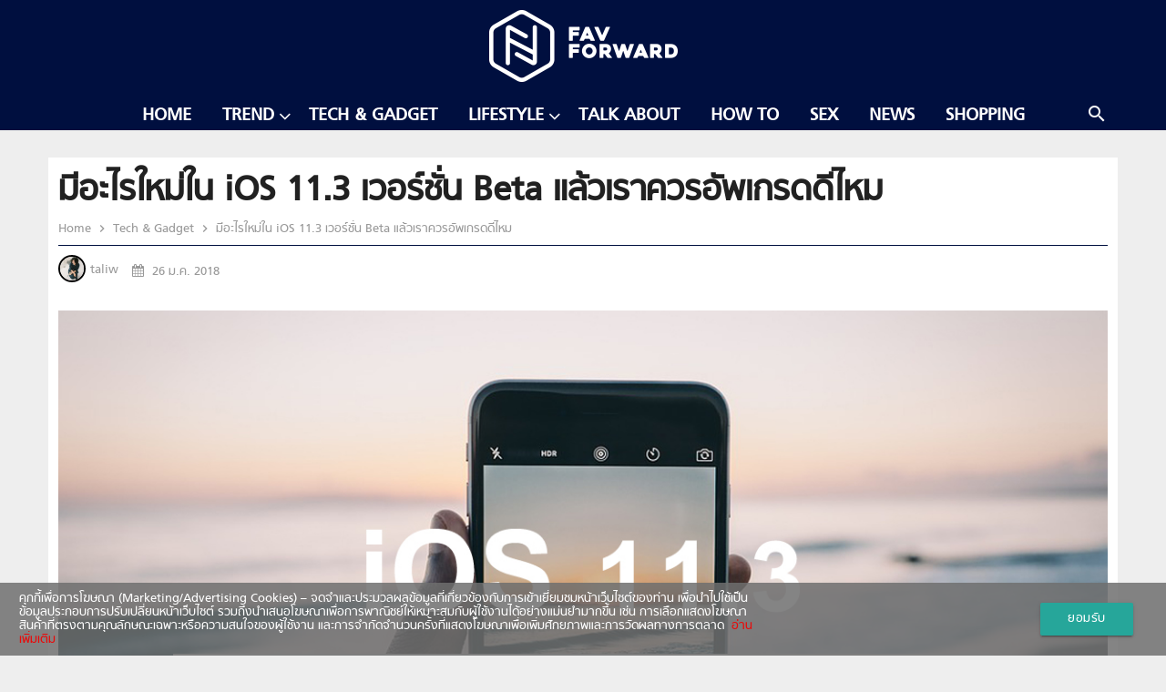

--- FILE ---
content_type: text/html; charset=UTF-8
request_url: https://favforward.com/tech-gadget/42149.html
body_size: 15687
content:
<!doctype html>
<html lang="en-US">
<head>
	<meta charset="UTF-8">
	<meta name="viewport" content="width=device-width, initial-scale=1">
	<link rel="profile" href="https://gmpg.org/xfn/11">

	<!-- Favicon -->
	<link rel="shortcut icon" href="https://favforward.com/app/themes/talingchan/dist/images/favicon.ico" type="image/x-icon" />

	<!-- Add to homescreen for Chrome on Android -->
	<link rel="icon" type="image/png" sizes="192x192" href="https://favforward.com/app/themes/talingchan/dist/images/icon-192x192.png">

	<!-- Add to homescreen for Safari on iOS -->
	<link rel="apple-touch-icon" href="https://favforward.com/app/themes/talingchan/dist/images/apple-touch-icon.png">
	<link rel="apple-touch-icon" sizes="180x180" href="https://favforward.com/app/themes/talingchan/dist/images/apple-touch-icon-180x180.png">

	<!-- Disable tap highlight on IE -->
	<meta name="msapplication-tap-highlight" content="no">

	<!-- Tile icon for Win8 (144x144 + title color) -->
	<meta name="application-name" content="Favforward">
	<meta name="msapplication-square70x70logo" content="https://favforward.com/app/themes/talingchan/dist/images/ms-touch-icon-70x70.png">
	<meta name="msapplication-square150x150logo" content="https://favforward.com/app/themes/talingchan/dist/images/ms-touch-icon-150x150.png">
	<meta name="msapplication-TileColor" content="#ffffff">

	<!-- dailymotion -->
	<meta name='dailymotion-domain-verification' content='dmn62qu5keqfspweg' />

	<!-- Color the status bar on mobile devices -->
	<meta name="theme-color" content="#000f3f">

	<!-- Facebook -->
	<meta name="facebook-domain-verification" content="qtnzmb3nl2cekjufahzasgeq1y1g1w" />

	  	<!-- Taboola -->
		<!-- <meta name="taboola:author" value=""> 
  	<meta name="taboola:category" value="">  -->
	
	<title>มีอะไรใหม่ใน iOS 11.3 เวอร์ชั่น Beta แล้วเราควรอัพเกรดดีไหม</title>

<!-- This site is optimized with the Yoast SEO plugin v13.5 - https://yoast.com/wordpress/plugins/seo/ -->
<meta name="description" content="จากเรื่องแบตเตอรี่เสื่อม ทำให้ iPhone รุ่นเก่าปรับโหมดการทำงานให้ช้าลง ล่าสุด iOS 11.3 เวอร์ชั่น Beta จะมีอะไรบ้าง แล้วเราควรอัพเกรดดีหรือไม่ ไปดูกัน!!"/>
<meta name="robots" content="max-snippet:-1, max-image-preview:large, max-video-preview:-1"/>
<link rel="canonical" href="https://favforward.com/tech-gadget/42149.html" />
<meta property="og:locale" content="en_US" />
<meta property="og:type" content="article" />
<meta property="og:title" content="มีอะไรใหม่ใน iOS 11.3 เวอร์ชั่น Beta แล้วเราควรอัพเกรดดีไหม" />
<meta property="og:description" content="จากเรื่องแบตเตอรี่เสื่อม ทำให้ iPhone รุ่นเก่าปรับโหมดการทำงานให้ช้าลง ล่าสุด iOS 11.3 เวอร์ชั่น Beta จะมีอะไรบ้าง แล้วเราควรอัพเกรดดีหรือไม่ ไปดูกัน!!" />
<meta property="og:url" content="https://favforward.com/tech-gadget/42149.html" />
<meta property="og:site_name" content="FAV Forward | Favourite From Friends" />
<meta property="article:publisher" content="https://www.facebook.com/favforward" />
<meta property="article:tag" content="Apple" />
<meta property="article:tag" content="ios" />
<meta property="article:tag" content="iOS 11.3" />
<meta property="article:tag" content="iphone" />
<meta property="article:section" content="Tech &amp; Gadget" />
<meta property="article:published_time" content="2018-01-26T04:23:49+00:00" />
<meta property="fb:app_id" content="388458908233104" />
<meta property="og:image" content="https://favforward.com/app/uploads/2018/01/ios.jpg" />
<meta property="og:image:secure_url" content="https://favforward.com/app/uploads/2018/01/ios.jpg" />
<meta property="og:image:width" content="1200" />
<meta property="og:image:height" content="630" />
<meta name="twitter:card" content="summary_large_image" />
<meta name="twitter:description" content="จากเรื่องแบตเตอรี่เสื่อม ทำให้ iPhone รุ่นเก่าปรับโหมดการทำงานให้ช้าลง ล่าสุด iOS 11.3 เวอร์ชั่น Beta จะมีอะไรบ้าง แล้วเราควรอัพเกรดดีหรือไม่ ไปดูกัน!!" />
<meta name="twitter:title" content="มีอะไรใหม่ใน iOS 11.3 เวอร์ชั่น Beta แล้วเราควรอัพเกรดดีไหม" />
<meta name="twitter:site" content="@favfwd" />
<meta name="twitter:image" content="https://favforward.com/app/uploads/2018/01/ios.jpg" />
<meta name="twitter:creator" content="@favfwd" />
<script type='application/ld+json' class='yoast-schema-graph yoast-schema-graph--main'>{"@context":"https://schema.org","@graph":[{"@type":"Organization","@id":"https://favforward.com/#organization","name":"favforward","url":"https://favforward.com/","sameAs":["https://www.facebook.com/favforward","https://www.instagram.com/favforward/","https://www.youtube.com/channel/UC8K9o9hmkiGHBdw1gZF7jXg","https://twitter.com/favfwd"],"logo":{"@type":"ImageObject","@id":"https://favforward.com/#logo","inLanguage":"en-US","url":"https://favforward.com/app/uploads/2018/01/Default_Fav_1200x680.png","width":1200,"height":680,"caption":"favforward"},"image":{"@id":"https://favforward.com/#logo"}},{"@type":"WebSite","@id":"https://favforward.com/#website","url":"https://favforward.com/","name":"FAV Forward | Favourite From Friends","inLanguage":"en-US","description":"\u0e41\u0e23\u0e07\u0e1a\u0e31\u0e19\u0e14\u0e32\u0e25\u0e43\u0e08\u0e44\u0e21\u0e48\u0e18\u0e23\u0e23\u0e21\u0e14\u0e32\u0e40\u0e1e\u0e37\u0e48\u0e2d\u0e1c\u0e39\u0e49\u0e0a\u0e32\u0e22(\u0e44\u0e21\u0e48)\u0e18\u0e23\u0e23\u0e21\u0e14\u0e32","publisher":{"@id":"https://favforward.com/#organization"},"potentialAction":[{"@type":"SearchAction","target":"https://favforward.com/?s={search_term_string}","query-input":"required name=search_term_string"}]},{"@type":"ImageObject","@id":"https://favforward.com/tech-gadget/42149.html#primaryimage","inLanguage":"en-US","url":"https://favforward.com/app/uploads/2018/01/ios.jpg","width":1200,"height":630},{"@type":"WebPage","@id":"https://favforward.com/tech-gadget/42149.html#webpage","url":"https://favforward.com/tech-gadget/42149.html","name":"\u0e21\u0e35\u0e2d\u0e30\u0e44\u0e23\u0e43\u0e2b\u0e21\u0e48\u0e43\u0e19 iOS 11.3 \u0e40\u0e27\u0e2d\u0e23\u0e4c\u0e0a\u0e31\u0e48\u0e19 Beta \u0e41\u0e25\u0e49\u0e27\u0e40\u0e23\u0e32\u0e04\u0e27\u0e23\u0e2d\u0e31\u0e1e\u0e40\u0e01\u0e23\u0e14\u0e14\u0e35\u0e44\u0e2b\u0e21","isPartOf":{"@id":"https://favforward.com/#website"},"inLanguage":"en-US","primaryImageOfPage":{"@id":"https://favforward.com/tech-gadget/42149.html#primaryimage"},"datePublished":"2018-01-26T04:23:49+00:00","dateModified":"2018-01-26T04:23:49+00:00","description":"\u0e08\u0e32\u0e01\u0e40\u0e23\u0e37\u0e48\u0e2d\u0e07\u0e41\u0e1a\u0e15\u0e40\u0e15\u0e2d\u0e23\u0e35\u0e48\u0e40\u0e2a\u0e37\u0e48\u0e2d\u0e21 \u0e17\u0e33\u0e43\u0e2b\u0e49 iPhone \u0e23\u0e38\u0e48\u0e19\u0e40\u0e01\u0e48\u0e32\u0e1b\u0e23\u0e31\u0e1a\u0e42\u0e2b\u0e21\u0e14\u0e01\u0e32\u0e23\u0e17\u0e33\u0e07\u0e32\u0e19\u0e43\u0e2b\u0e49\u0e0a\u0e49\u0e32\u0e25\u0e07 \u0e25\u0e48\u0e32\u0e2a\u0e38\u0e14 iOS 11.3 \u0e40\u0e27\u0e2d\u0e23\u0e4c\u0e0a\u0e31\u0e48\u0e19 Beta \u0e08\u0e30\u0e21\u0e35\u0e2d\u0e30\u0e44\u0e23\u0e1a\u0e49\u0e32\u0e07 \u0e41\u0e25\u0e49\u0e27\u0e40\u0e23\u0e32\u0e04\u0e27\u0e23\u0e2d\u0e31\u0e1e\u0e40\u0e01\u0e23\u0e14\u0e14\u0e35\u0e2b\u0e23\u0e37\u0e2d\u0e44\u0e21\u0e48 \u0e44\u0e1b\u0e14\u0e39\u0e01\u0e31\u0e19!!","potentialAction":[{"@type":"ReadAction","target":["https://favforward.com/tech-gadget/42149.html"]}]},{"@type":"Article","@id":"https://favforward.com/tech-gadget/42149.html#article","isPartOf":{"@id":"https://favforward.com/tech-gadget/42149.html#webpage"},"author":{"@id":"https://favforward.com/#/schema/person/239e8e730a0605736c4764ca473f4e5f"},"headline":"\u0e21\u0e35\u0e2d\u0e30\u0e44\u0e23\u0e43\u0e2b\u0e21\u0e48\u0e43\u0e19 iOS 11.3 \u0e40\u0e27\u0e2d\u0e23\u0e4c\u0e0a\u0e31\u0e48\u0e19 Beta \u0e41\u0e25\u0e49\u0e27\u0e40\u0e23\u0e32\u0e04\u0e27\u0e23\u0e2d\u0e31\u0e1e\u0e40\u0e01\u0e23\u0e14\u0e14\u0e35\u0e44\u0e2b\u0e21","datePublished":"2018-01-26T04:23:49+00:00","dateModified":"2018-01-26T04:23:49+00:00","commentCount":0,"mainEntityOfPage":{"@id":"https://favforward.com/tech-gadget/42149.html#webpage"},"publisher":{"@id":"https://favforward.com/#organization"},"image":{"@id":"https://favforward.com/tech-gadget/42149.html#primaryimage"},"keywords":"Apple,ios,iOS 11.3,iphone","articleSection":"Tech &amp; Gadget","inLanguage":"en-US","potentialAction":[{"@type":"CommentAction","name":"Comment","target":["https://favforward.com/tech-gadget/42149.html#respond"]}]},{"@type":["Person"],"@id":"https://favforward.com/#/schema/person/239e8e730a0605736c4764ca473f4e5f","name":"taliw","image":{"@type":"ImageObject","@id":"https://favforward.com/#authorlogo","inLanguage":"en-US","url":"https://favforward.com/app/uploads/2016/11/Untitled-1-150x150.jpg","caption":"taliw"},"sameAs":[]}]}</script>
<!-- / Yoast SEO plugin. -->

<link rel='dns-prefetch' href='//s.w.org' />
<link rel="alternate" type="application/rss+xml" title="FAV Forward | Favourite From Friends &raquo; Feed" href="https://favforward.com/feed" />
<link rel="alternate" type="application/rss+xml" title="FAV Forward | Favourite From Friends &raquo; Comments Feed" href="https://favforward.com/comments/feed" />
<style type="text/css">
img.wp-smiley,
img.emoji {
	display: inline !important;
	border: none !important;
	box-shadow: none !important;
	height: 1em !important;
	width: 1em !important;
	margin: 0 .07em !important;
	vertical-align: -0.1em !important;
	background: none !important;
	padding: 0 !important;
}
</style>
	<link rel='stylesheet' id='wp-block-library-css'  href='https://favforward.com/wp/wp-includes/css/dist/block-library/style.min.css?ver=5.2' type='text/css' media='all' />
<link rel='stylesheet' id='mpp_gutenberg-css'  href='https://favforward.com/app/plugins/metronet-profile-picture/dist/blocks.style.build.css?ver=2.5.0' type='text/css' media='all' />
<link rel='stylesheet' id='front-css-css'  href='https://favforward.com/app/plugins/amarin-cookie-notice/css/front.css?ver=5.2' type='text/css' media='all' />
<link rel='stylesheet' id='cookie-notice-css-css'  href='https://favforward.com/app/plugins/amarin-cookie-notice/css/style.css?ver=5.2' type='text/css' media='all' />
<link rel='stylesheet' id='app-css-css'  href='https://favforward.com/app/themes/talingchan/dist/css/style.min.css?q=1769506779&#038;ver=5.2' type='text/css' media='all' />
<script type='text/javascript' src='https://favforward.com/wp/wp-includes/js/jquery/jquery.js?ver=1.12.4'></script>
<script type='text/javascript' src='https://favforward.com/wp/wp-includes/js/jquery/jquery-migrate.min.js?ver=1.4.1'></script>
<script type='text/javascript' src='https://favforward.com/app/plugins/amarin-cookie-notice/js/cookie-notice.js?ver=5.2'></script>
<script type='text/javascript'>
/* <![CDATA[ */
var cnArgs = {"ajaxurl":"https:\/\/favforward.com\/wp\/wp-admin\/admin-ajax.php","cookieName":"cookie_notice_accepted","cookieValue":"TRUE","cookieTime":"31337313373","cookiePath":"\/","cookieDomain":""};
/* ]]> */
</script>
<script type='text/javascript' src='https://favforward.com/app/plugins/amarin-cookie-notice/js/front.js?ver=5.2'></script>
<link rel='https://api.w.org/' href='https://favforward.com/wp-json/' />
<link rel="EditURI" type="application/rsd+xml" title="RSD" href="https://favforward.com/wp/xmlrpc.php?rsd" />
<link rel="wlwmanifest" type="application/wlwmanifest+xml" href="https://favforward.com/wp/wp-includes/wlwmanifest.xml" /> 
<link rel="alternate" type="application/json+oembed" href="https://favforward.com/wp-json/oembed/1.0/embed?url=https%3A%2F%2Ffavforward.com%2Ftech-gadget%2F42149.html" />
<link rel="alternate" type="text/xml+oembed" href="https://favforward.com/wp-json/oembed/1.0/embed?url=https%3A%2F%2Ffavforward.com%2Ftech-gadget%2F42149.html&#038;format=xml" />
<link rel="amphtml" href="https://favforward.com/tech-gadget/42149.html/amp">		<style type="text/css" id="wp-custom-css">
			.cookie-notice-container{
	font-size: 1rem;
}		</style>
		
	<!-- Page-hiding snippet (recommended)  -->
	<style>.async-hide { opacity: 0 !important} </style>
	<script>(function(a,s,y,n,c,h,i,d,e){s.className+=' '+y;h.start=1*new Date;
	h.end=i=function(){s.className=s.className.replace(RegExp(' ?'+y),'')};
	(a[n]=a[n]||[]).hide=h;setTimeout(function(){i();h.end=null},c);h.timeout=c;
	})(window,document.documentElement,'async-hide','dataLayer',4000,
	{'GTM-NQ59DN3':true});</script>

	<!-- Google Tag Manager -->
	<script>
		(function(w,d,s,l,i){w[l]=w[l]||[];w[l].push({'gtm.start':
		new Date().getTime(),event:'gtm.js'});var f=d.getElementsByTagName(s)[0],
		j=d.createElement(s),dl=l!='dataLayer'?'&l='+l:'';j.async=true;j.src=
		'https://www.googletagmanager.com/gtm.js?id='+i+dl;f.parentNode.insertBefore(j,f);
		})(window,document,'script','dataLayer','GTM-NQ59DN3');
	</script>
	<!-- End Google Tag Manager -->

	<!-- Load Facebook SDK for JavaScript -->
	<div id="fb-root"></div>
	<script>(function(d, s, id) {
		var js, fjs = d.getElementsByTagName(s)[0];
		if (d.getElementById(id)) return;
		js = d.createElement(s); js.id = id;
		js.src = "https://connect.facebook.net/en_US/sdk.js#xfbml=1&version=v2.6";
		fjs.parentNode.insertBefore(js, fjs);
	}(document, 'script', 'facebook-jssdk'));</script>
	<!-- End Load Facebook SDK for JavaScript -->

	

	
		<script>
			var dataLayer = window.dataLayer = window.dataLayer || [];
												</script>

	<!-- structured data schema -->
	
	<script>
					var policy = true;
																policy = false;
							</script>
	<script type="application/ld+json">
	{
		"@context": "http://schema.org",
		"@type": "Article",
		"mainEntityOfPage": {
			"@type": "WebPage",
			"@id": https://favforward.com/tech-gadget/42149.html		},
		"headline": "\u0e21\u0e35\u0e2d\u0e30\u0e44\u0e23\u0e43\u0e2b\u0e21\u0e48\u0e43\u0e19 iOS 11.3 \u0e40\u0e27\u0e2d\u0e23\u0e4c\u0e0a\u0e31\u0e48\u0e19 Beta \u0e41\u0e25\u0e49\u0e27\u0e40\u0e23\u0e32\u0e04\u0e27\u0e23\u0e2d\u0e31\u0e1e\u0e40\u0e01\u0e23\u0e14\u0e14\u0e35\u0e44\u0e2b\u0e21",
		"image": {
			"@type": "ImageObject",
			"url": "https:\/\/favforward.com\/app\/uploads\/2018\/01\/ios.jpg",
			"width": 1200,
			"height": 630		},
		"datePublished": "2018-01-26T11:23:49+07:00",
		"dateModified": "2018-01-26T11:23:49+07:00",
		"author": { "@type": "Person", "name": "taliw" },
		"publisher": {
			"@type": "Organization",
			"name": "Favforward",
			"logo": {
				"@type": "ImageObject",
				"url": "https:\/\/favforward.com\/app\/themes\/talingchan\/dist\/images\/logo-line.png",
				"width": 520,
				"height": 200
			}
		},
		"description": "<h2 style=\"text-align: center;\"><span style=\"color: #800000;\">\u0e21\u0e35\u0e2d\u0e30\u0e44\u0e23\u0e43\u0e2b\u0e21\u0e48\u0e43\u0e19 iOS 11.3 \u0e40\u0e27\u0e2d\u0e23\u0e4c\u0e0a\u0e31\u0e48\u0e19 Beta <\/span>\r\n<span style=\"color: #800000;\">\u0e41\u0e25\u0e49\u0e27\u0e40\u0e23\u0e32\u0e04\u0e27\u0e23\u0e2d\u0e31\u0e1e\u0e40\u0e01\u0e23\u0e14\u0e14\u0e35\u0e44\u0e2b\u0e21<\/span><\/h2>\r\n<strong>\u0e2b\u0e25\u0e31\u0e07\u0e08\u0e32\u0e01\u0e17\u0e35\u0e48\u0e21\u0e35\u0e01\u0e23\u0e30\u0e41\u0e2a\u0e14\u0e49\u0e32\u0e19\u0e25\u0e1a\u0e40\u0e23\u0e37\u0e48\u0e2d\u0e07\u0e41\u0e1a\u0e15\u0e40\u0e15\u0e2d\u0e23\u0e35\u0e48\u0e40\u0e2a\u0e37\u0e48\u0e2d\u0e21 \u0e17\u0e33\u0e43\u0e2b\u0e49 iPhone \u0e23\u0e38\u0e48\u0e19\u0e40\u0e01\u0e48\u0e32\u0e1b\u0e23\u0e31\u0e1a\u0e42\u0e2b\u0e21\u0e14\u0e01\u0e32\u0e23\u0e17\u0e33\u0e07\u0e32\u0e19\u0e43\u0e2b\u0e49\u0e0a\u0e49\u0e32\u0e25\u0e07 \u0e25\u0e48\u0e32\u0e2a\u0e38\u0e14\u0e17\u0e32\u0e07 Apple \u0e01\u0e47\u0e2d\u0e2d\u0e01\u0e21\u0e32\u0e23\u0e31\u0e1a\u0e1c\u0e34\u0e14\u0e0a\u0e2d\u0e1a\u0e14\u0e49\u0e27\u0e22\u0e1b\u0e25\u0e48\u0e2d\u0e22 iOS 11.3 \u0e40\u0e27\u0e2d\u0e23\u0e4c\u0e0a\u0e31\u0e48\u0e19 Beta \u0e0b\u0e36\u0e48\u0e07\u0e21\u0e32\u0e1e\u0e23\u0e49\u0e2d\u0e21\u0e1f\u0e35\u0e40\u0e08\u0e2d\u0e23\u0e4c\u0e43\u0e2b\u0e21\u0e48\u0e46 \u0e41\u0e15\u0e48\u0e08\u0e30\u0e21\u0e35\u0e2d\u0e30\u0e44\u0e23\u0e1a\u0e49\u0e32\u0e07 \u0e41\u0e25\u0e49\u0e27\u0e40\u0e23\u0e32\u0e04\u0e27\u0e23\u0e2d\u0e31\u0e1e\u0e40\u0e01\u0e23\u0e14\u0e14\u0e35\u0e2b\u0e23\u0e37\u0e2d\u0e44\u0e21\u0e48 \u0e44\u0e1b\u0e14\u0e39\u0e01\u0e31\u0e19!!<\/strong>\r\n\r\n\u2022 \u0e42\u0e2b\u0e21\u0e14\u0e40\u0e25\u0e37\u0e2d\u0e01<strong>\u0e40\u0e1b\u0e34\u0e14 \u2013 \u0e1b\u0e34\u0e14\u0e1f\u0e31\u0e07\u0e01\u0e4c\u0e0a\u0e31\u0e19\u0e25\u0e14\u0e04\u0e27\u0e32\u0e21\u0e40\u0e23\u0e47\u0e27\u0e02\u0e2d\u0e07\u0e01\u0e32\u0e23\u0e17\u0e33\u0e07\u0e32\u0e19\u0e40\u0e21\u0e37\u0e48\u0e2d\u0e41\u0e1a\u0e15\u0e40\u0e15\u0e2d\u0e23\u0e35\u0e48\u0e40\u0e2a\u0e37\u0e48\u0e2d\u0e21<\/strong> \u0e40\u0e1b\u0e47\u0e19\u0e1f\u0e35\u0e40\u0e08\u0e2d\u0e23\u0e4c\u0e41\u0e23\u0e01\u0e17\u0e35\u0e48 Apple \u0e19\u0e33\u0e40\u0e2a\u0e19\u0e2d\u0e40\u0e25\u0e22\u0e01\u0e47\u0e27\u0e48\u0e32\u0e44\u0e14\u0e49 \u0e42\u0e14\u0e22\u0e44\u0e21\u0e48\u0e40\u0e1e\u0e35\u0e22\u0e07\u0e43\u0e2b\u0e49\u0e40\u0e23\u0e32\u0e40\u0e25\u0e37\u0e2d\u0e01\u0e40\u0e1b\u0e34\u0e14-\u0e1b\u0e34\u0e14\u0e40\u0e17\u0e48\u0e32\u0e19\u0e31\u0e49\u0e19 \u0e41\u0e15\u0e48\u0e1f\u0e35\u0e40\u0e08\u0e2d\u0e23\u0e4c\u0e19\u0e35\u0e49\u0e22\u0e31\u0e07\u0e17\u0e33\u0e2b\u0e19\u0e49\u0e32\u0e17\u0e35\u0e48\u0e1b\u0e23\u0e30\u0e21\u0e27\u0e25\u0e41\u0e25\u0e30\u0e41\u0e2a\u0e14\u0e07\u0e1b\u0e23\u0e30\u0e2a\u0e34\u0e17\u0e18\u0e34\u0e20\u0e32\u0e1e\u0e02\u0e2d\u0e07\u0e41\u0e1a\u0e15\u0e40\u0e15\u0e2d\u0e23\u0e35\u0e48 \u0e1e\u0e23\u0e49\u0e2d\u0e21\u0e04\u0e33\u0e41\u0e19\u0e30\u0e19\u0e33\u0e27\u0e48\u0e32\u0e04\u0e27\u0e23\u0e40\u0e1b\u0e25\u0e35\u0e48\u0e22\u0e19\u0e2b\u0e23\u0e37\u0e2d\u0e44\u0e21\u0e48 \u0e42\u0e14\u0e22\u0e1f\u0e35\u0e40\u0e08\u0e2d\u0e23\u0e4c\u0e19\u0e35\u0e49\u0e2a\u0e32\u0e21\u0e32\u0e23\u0e16\u0e43\u0e0a\u0e49\u0e44\u0e14\u0e49\u0e01\u0e31\u0e1a iPhone 6 \u0e02\u0e36\u0e49\u0e19\u0e44\u0e1b\r\n\r\n\u2022 AR \u0e08\u0e30\u0e2a\u0e21\u0e08\u0e23\u0e34\u0e07\u0e01\u0e27\u0e48\u0e32\u0e40\u0e14\u0e34\u0e21 \u0e2a\u0e33\u0e2b\u0e23\u0e31\u0e1a\u0e1f\u0e35\u0e40\u0e08\u0e2d\u0e23\u0e4c\u0e19\u0e35\u0e49\u0e04\u0e07\u0e16\u0e39\u0e01\u0e43\u0e08\u0e19\u0e31\u0e01\u0e1e\u0e31\u0e12\u0e19\u0e32\u0e41\u0e2d\u0e1b\u0e1e\u0e25\u0e34\u0e40\u0e04\u0e0a\u0e31\u0e48\u0e19 \u0e40\u0e1e\u0e23\u0e32\u0e30 iOS 11.3 \u0e08\u0e30\u0e2d\u0e31\u0e1e\u0e40\u0e01\u0e23\u0e14\u0e23\u0e30\u0e1a\u0e1a <strong>ARKit<\/strong> \u0e40\u0e1b\u0e47\u0e19\u0e40\u0e27\u0e2d\u0e23\u0e4c\u0e0a\u0e31\u0e19 1.5 \u0e42\u0e14\u0e22\u0e40\u0e1e\u0e34\u0e48\u0e21\u0e40\u0e04\u0e23\u0e37\u0e48\u0e2d\u0e07\u0e21\u0e37\u0e2d\u0e43\u0e2b\u0e49\u0e19\u0e31\u0e01\u0e1e\u0e31\u0e12\u0e19\u0e32\u0e41\u0e2d\u0e1b\u0e1e\u0e25\u0e34\u0e40\u0e04\u0e0a\u0e31\u0e48\u0e19\u0e2a\u0e32\u0e21\u0e32\u0e23\u0e16\u0e2a\u0e23\u0e49\u0e32\u0e07 AR \u0e44\u0e14\u0e49\u0e2a\u0e21\u0e08\u0e23\u0e34\u0e07\u0e02\u0e36\u0e49\u0e19\u0e41\u0e25\u0e30\u0e21\u0e35\u0e0a\u0e35\u0e27\u0e34\u0e15\u0e0a\u0e35\u0e27\u0e32\u0e21\u0e32\u0e01\u0e02\u0e36\u0e49\u0e19 \u0e23\u0e27\u0e21\u0e17\u0e31\u0e49\u0e07\u0e22\u0e31\u0e07\u0e2a\u0e32\u0e21\u0e32\u0e23\u0e16\u0e2a\u0e23\u0e49\u0e32\u0e07\u0e1b\u0e23\u0e30\u0e2a\u0e1a\u0e01\u0e32\u0e23\u0e13\u0e4c\u0e2d\u0e34\u0e19\u0e40\u0e15\u0e2d\u0e23\u0e4c\u0e41\u0e2d\u0e04\u0e17\u0e35\u0e1f\u0e1c\u0e48\u0e32\u0e19\u0e20\u0e32\u0e1e 2 \u0e21\u0e34\u0e15\u0e34\u0e2d\u0e35\u0e01\u0e14\u0e49\u0e27\u0e22\r\n\r\n\u2022 \u0e40\u0e1e\u0e34\u0e48\u0e21\u0e04\u0e27\u0e32\u0e21\u0e2a\u0e30\u0e14\u0e27\u0e01\u0e43\u0e2b\u0e49\u0e19\u0e31\u0e01\u0e18\u0e38\u0e23\u0e01\u0e34\u0e08\u0e01\u0e31\u0e1a <strong>Business Chat<\/strong> \u0e14\u0e49\u0e27\u0e22\u0e01\u0e32\u0e23\u0e43\u0e2b\u0e49\u0e25\u0e39\u0e01\u0e04\u0e49\u0e32\u0e2a\u0e32\u0e21\u0e32\u0e23\u0e16\u0e04\u0e49\u0e19\u0e2b\u0e32\u0e23\u0e49\u0e32\u0e19\u0e04\u0e49\u0e32\u0e15\u0e48\u0e32\u0e07\u0e46 \u0e1e\u0e23\u0e49\u0e2d\u0e21\u0e01\u0e31\u0e1a\u0e2a\u0e48\u0e07\u0e02\u0e49\u0e2d\u0e04\u0e27\u0e32\u0e21\u0e15\u0e2d\u0e1a\u0e42\u0e15\u0e49\u0e1a\u0e17\u0e2a\u0e19\u0e17\u0e19\u0e32\u0e1c\u0e48\u0e32\u0e19 iMassage \u0e44\u0e14\u0e49\u0e42\u0e14\u0e22\u0e15\u0e23\u0e07 \u0e42\u0e14\u0e22\u0e17\u0e35\u0e48\u0e25\u0e39\u0e01\u0e04\u0e49\u0e32\u0e44\u0e21\u0e48\u0e08\u0e33\u0e40\u0e1b\u0e47\u0e19\u0e15\u0e49\u0e2d\u0e07\u0e40\u0e1b\u0e34\u0e14\u0e40\u0e1c\u0e22\u0e02\u0e49\u0e2d\u0e21\u0e39\u0e25\u0e43\u0e19\u0e01\u0e32\u0e23\u0e15\u0e34\u0e14\u0e15\u0e48\u0e2d \u0e0b\u0e36\u0e48\u0e07\u0e17\u0e33\u0e43\u0e2b\u0e49\u0e01\u0e32\u0e23\u0e2a\u0e37\u0e48\u0e2d\u0e2a\u0e32\u0e23\u0e07\u0e48\u0e32\u0e22\u0e02\u0e36\u0e49\u0e19\r\n\r\n<img class=\"aligncenter wp-image-42151 size-full\" src=\"http:\/\/favforward.com\/app\/uploads\/2018\/01\/ios_01.jpg\" alt=\"\" width=\"900\" height=\"506\" \/>\r\n\r\n\u2022 \u0e02\u0e2d\u0e07\u0e40\u0e25\u0e48\u0e19\u0e43\u0e2b\u0e21\u0e48\u0e43\u0e19 <strong>Animoji<\/strong> \u0e02\u0e2d\u0e07 iPhone X \u0e41\u0e21\u0e49\u0e1f\u0e35\u0e40\u0e08\u0e2d\u0e23\u0e4c\u0e19\u0e35\u0e49\u0e14\u0e39\u0e08\u0e30\u0e44\u0e21\u0e48\u0e2a\u0e33\u0e04\u0e31\u0e0d\u0e40\u0e17\u0e48\u0e32\u0e44\u0e23 \u0e41\u0e15\u0e48\u0e2d\u0e22\u0e48\u0e32\u0e07\u0e19\u0e49\u0e2d\u0e22\u0e01\u0e47\u0e0a\u0e48\u0e27\u0e22\u0e2a\u0e23\u0e49\u0e32\u0e07\u0e2a\u0e35\u0e2a\u0e31\u0e19\u0e43\u0e2b\u0e49\u0e01\u0e32\u0e23\u0e43\u0e0a\u0e49\u0e07\u0e32\u0e19 \u0e42\u0e14\u0e22 iOS 11.3 \u0e08\u0e30\u0e40\u0e1e\u0e34\u0e48\u0e21 Animoji \u0e43\u0e2b\u0e21\u0e48\u0e2d\u0e35\u0e01 4 \u0e41\u0e1a\u0e1a\u0e04\u0e37\u0e2d \u0e2a\u0e34\u0e07\u0e42\u0e15 \u0e2b\u0e21\u0e35 \u0e21\u0e31\u0e07\u0e01\u0e23 \u0e41\u0e25\u0e30\u0e2b\u0e31\u0e27\u0e01\u0e30\u0e42\u0e2b\u0e25\u0e01 \u0e17\u0e33\u0e43\u0e2b\u0e49 Animoji \u0e08\u0e30\u0e21\u0e35\u0e17\u0e31\u0e49\u0e07\u0e2b\u0e21\u0e14 16 \u0e41\u0e1a\u0e1a\r\n\r\n\u2022 \u0e1f\u0e31\u0e07\u0e40\u0e1e\u0e25\u0e07\u0e14\u0e39\u0e04\u0e25\u0e34\u0e1b\u0e40\u0e1e\u0e25\u0e34\u0e19\u0e46 \u0e41\u0e1a\u0e1a\u0e44\u0e21\u0e48\u0e21\u0e35\u0e42\u0e06\u0e29\u0e13\u0e32\u0e04\u0e31\u0e49\u0e19 \u0e2a\u0e33\u0e2b\u0e23\u0e31\u0e1a\u0e42\u0e2b\u0e21\u0e14 <strong>Apple Music<\/strong> \u0e08\u0e30\u0e21\u0e35\u0e01\u0e32\u0e23\u0e1b\u0e23\u0e31\u0e1a\u0e40\u0e1b\u0e25\u0e35\u0e48\u0e22\u0e19\u0e43\u0e2b\u0e49\u0e40\u0e23\u0e32\u0e2a\u0e32\u0e21\u0e32\u0e23\u0e16\u0e2a\u0e15\u0e23\u0e35\u0e21\u0e40\u0e1e\u0e25\u0e07\u0e44\u0e14\u0e49\u0e41\u0e1a\u0e1a\u0e22\u0e32\u0e27\u0e46 \u0e42\u0e14\u0e22\u0e44\u0e21\u0e48\u0e21\u0e35\u0e42\u0e06\u0e29\u0e13\u0e32\u0e04\u0e31\u0e48\u0e19 \u0e23\u0e27\u0e21\u0e17\u0e31\u0e49\u0e07\u0e22\u0e31\u0e07\u0e2a\u0e32\u0e21\u0e32\u0e23\u0e16\u0e0a\u0e21\u0e04\u0e25\u0e34\u0e1b\u0e27\u0e34\u0e14\u0e35\u0e42\u0e2d\u0e2e\u0e34\u0e15\u0e15\u0e31\u0e27\u0e25\u0e48\u0e32\u0e2a\u0e38\u0e14, \u0e04\u0e25\u0e34\u0e1b\u0e27\u0e34\u0e14\u0e35\u0e42\u0e2d\u0e04\u0e25\u0e32\u0e2a\u0e2a\u0e34\u0e01 \u0e41\u0e25\u0e30\u0e04\u0e25\u0e34\u0e1b\u0e27\u0e34\u0e14\u0e35\u0e42\u0e2d\u0e08\u0e32\u0e01\u0e28\u0e34\u0e25\u0e1b\u0e34\u0e19\u0e04\u0e19\u0e42\u0e1b\u0e23\u0e14\u0e44\u0e14\u0e49\u0e41\u0e1a\u0e1a\u0e15\u0e48\u0e2d\u0e40\u0e19\u0e37\u0e48\u0e2d\u0e07\u0e42\u0e14\u0e22\u0e44\u0e21\u0e48\u0e21\u0e35\u0e2a\u0e30\u0e14\u0e38\u0e14\r\n\r\n\u2022 \u0e40\u0e23\u0e37\u0e48\u0e2d\u0e07\u0e2a\u0e38\u0e02\u0e20\u0e32\u0e1e\u0e15\u0e49\u0e2d\u0e07\u0e21\u0e32 \u0e17\u0e35\u0e48\u0e0a\u0e27\u0e19\u0e41\u0e1b\u0e25\u0e01\u0e43\u0e08\u0e2a\u0e33\u0e2b\u0e23\u0e31\u0e1a iOS 11.3 \u0e04\u0e37\u0e2d\u0e1f\u0e35\u0e40\u0e08\u0e2d\u0e23\u0e4c <strong>Health Records<\/strong> \u0e17\u0e35\u0e48\u0e17\u0e32\u0e07 Apple \u0e44\u0e14\u0e49\u0e2d\u0e2d\u0e01\u0e41\u0e1a\u0e1a\u0e43\u0e2b\u0e49\u0e40\u0e23\u0e32\u0e2a\u0e32\u0e21\u0e32\u0e23\u0e16\u0e08\u0e31\u0e14\u0e23\u0e30\u0e40\u0e1a\u0e35\u0e22\u0e1a\u0e02\u0e49\u0e2d\u0e21\u0e39\u0e25\u0e2a\u0e38\u0e02\u0e20\u0e32\u0e1e \u0e1e\u0e23\u0e49\u0e2d\u0e21\u0e17\u0e31\u0e49\u0e07\u0e43\u0e2b\u0e49\u0e17\u0e32\u0e07\u0e42\u0e23\u0e07\u0e1e\u0e22\u0e32\u0e1a\u0e32\u0e25\u0e2b\u0e23\u0e37\u0e2d\u0e04\u0e25\u0e35\u0e19\u0e34\u0e01\u0e40\u0e02\u0e49\u0e32\u0e14\u0e39\u0e23\u0e32\u0e22\u0e07\u0e32\u0e19\u0e14\u0e49\u0e32\u0e19\u0e2a\u0e38\u0e02\u0e20\u0e32\u0e1e\u0e40\u0e2b\u0e25\u0e48\u0e32\u0e19\u0e35\u0e49\u0e44\u0e14\u0e49 \u0e04\u0e25\u0e49\u0e32\u0e22\u0e23\u0e30\u0e23\u0e30\u0e40\u0e1a\u0e35\u0e22\u0e19\u0e2a\u0e38\u0e02\u0e20\u0e32\u0e1e\u0e17\u0e35\u0e48\u0e16\u0e39\u0e01\u0e1a\u0e31\u0e19\u0e17\u0e36\u0e01\u0e44\u0e27\u0e49\u0e43\u0e19\u0e41\u0e2d\u0e1b\u0e1e\u0e25\u0e34\u0e40\u0e04\u0e0a\u0e31\u0e48\u0e19 Health \u0e2a\u0e48\u0e07\u0e1c\u0e25\u0e43\u0e2b\u0e49\u0e01\u0e32\u0e23\u0e23\u0e31\u0e01\u0e29\u0e32\u0e40\u0e1b\u0e47\u0e19\u0e44\u0e1b\u0e2d\u0e22\u0e48\u0e32\u0e07\u0e23\u0e27\u0e14\u0e40\u0e23\u0e47\u0e27\u0e41\u0e25\u0e30\u0e41\u0e21\u0e48\u0e19\u0e22\u0e33\u0e22\u0e34\u0e48\u0e07\u0e02\u0e36\u0e49\u0e19 \u0e2d\u0e35\u0e01\u0e17\u0e31\u0e49\u0e07\u0e40\u0e23\u0e32\u0e22\u0e31\u0e07\u0e2a\u0e32\u0e21\u0e32\u0e23\u0e16\u0e1a\u0e31\u0e19\u0e17\u0e36\u0e01\u0e02\u0e49\u0e2d\u0e21\u0e39\u0e25\u0e2d\u0e37\u0e48\u0e19\u0e46 \u0e1e\u0e23\u0e49\u0e2d\u0e21\u0e15\u0e31\u0e49\u0e07\u0e43\u0e2b\u0e49\u0e41\u0e08\u0e49\u0e07\u0e40\u0e15\u0e37\u0e2d\u0e19\u0e44\u0e14\u0e49\u0e2d\u0e35\u0e01\u0e14\u0e49\u0e27\u0e22 \u0e40\u0e0a\u0e48\u0e19 \u0e41\u0e08\u0e49\u0e07\u0e40\u0e15\u0e37\u0e2d\u0e19\u0e43\u0e2b\u0e49\u0e01\u0e34\u0e19\u0e22\u0e32 \u0e41\u0e08\u0e49\u0e07\u0e40\u0e15\u0e37\u0e2d\u0e19\u0e1c\u0e25\u0e01\u0e32\u0e23\u0e15\u0e23\u0e27\u0e08 \u0e40\u0e1b\u0e47\u0e19\u0e15\u0e49\u0e19\r\n\r\n\u2022 \u0e23\u0e2d\u0e07\u0e23\u0e31\u0e1a <strong>Advanced Mobile Location<\/strong> (AML) \u0e44\u0e14\u0e49\u0e41\u0e25\u0e49\u0e27 \u0e42\u0e14\u0e22\u0e1f\u0e35\u0e40\u0e08\u0e2d\u0e23\u0e4c\u0e19\u0e35\u0e49\u0e08\u0e30\u0e2a\u0e48\u0e07\u0e15\u0e33\u0e41\u0e2b\u0e19\u0e48\u0e07\u0e1b\u0e31\u0e08\u0e08\u0e38\u0e1a\u0e31\u0e19\u0e02\u0e2d\u0e07\u0e40\u0e23\u0e32\u0e42\u0e14\u0e22\u0e2d\u0e31\u0e15\u0e42\u0e19\u0e21\u0e31\u0e15\u0e34 \u0e43\u0e19\u0e02\u0e13\u0e30\u0e17\u0e35\u0e48\u0e40\u0e23\u0e32\u0e42\u0e17\u0e23\u0e28\u0e31\u0e1e\u0e17\u0e4c\u0e15\u0e34\u0e14\u0e15\u0e48\u0e2d\u0e1a\u0e23\u0e34\u0e01\u0e32\u0e23\u0e09\u0e38\u0e01\u0e40\u0e09\u0e34\u0e19 \u0e0b\u0e36\u0e48\u0e07\u0e1f\u0e35\u0e40\u0e08\u0e2d\u0e23\u0e4c\u0e19\u0e35\u0e49\u0e21\u0e35\u0e2b\u0e25\u0e32\u0e22\u0e1b\u0e23\u0e30\u0e40\u0e17\u0e28\u0e17\u0e35\u0e48\u0e40\u0e1b\u0e34\u0e14\u0e23\u0e2d\u0e07\u0e23\u0e31\u0e1a\u0e41\u0e25\u0e49\u0e27\u0e40\u0e0a\u0e48\u0e19\u0e01\u0e31\u0e19\r\n\r\n<img class=\"aligncenter wp-image-42152 size-full\" src=\"http:\/\/favforward.com\/app\/uploads\/2018\/01\/ios_03.jpg\" alt=\"\" width=\"796\" height=\"419\" \/>\r\n\r\n<strong>\u0e2a\u0e23\u0e38\u0e1b\u0e41\u0e25\u0e49\u0e27 \u0e1f\u0e35\u0e40\u0e08\u0e2d\u0e23\u0e4c\u0e43\u0e2b\u0e21\u0e48\u0e17\u0e35\u0e48\u0e21\u0e32\u0e1e\u0e23\u0e49\u0e2d\u0e21 iOS 11.3 \u0e21\u0e35\u0e2b\u0e25\u0e32\u0e22\u0e1f\u0e35\u0e40\u0e08\u0e2d\u0e23\u0e4c\u0e17\u0e35\u0e48\u0e14\u0e39\u0e40\u0e2b\u0e21\u0e37\u0e2d\u0e19\u0e08\u0e30\u0e2b\u0e48\u0e32\u0e07\u0e44\u0e01\u0e25\u0e08\u0e32\u0e01\u0e01\u0e32\u0e23\u0e43\u0e0a\u0e49\u0e07\u0e32\u0e19\u0e02\u0e2d\u0e07\u0e40\u0e23\u0e32 \u0e41\u0e15\u0e48 iOS \u0e40\u0e27\u0e2d\u0e23\u0e4c\u0e0a\u0e31\u0e48\u0e19\u0e19\u0e35\u0e49\u0e21\u0e35\u0e2a\u0e34\u0e48\u0e07\u0e17\u0e35\u0e48\u0e19\u0e48\u0e32\u0e2a\u0e19\u0e43\u0e08\u0e2d\u0e22\u0e39\u0e48\u0e17\u0e35\u0e48\u0e42\u0e2b\u0e21\u0e14 \u2018\u0e40\u0e1b\u0e34\u0e14-\u0e1b\u0e34\u0e14\u0e1f\u0e31\u0e07\u0e01\u0e4c\u0e0a\u0e31\u0e19\u0e25\u0e14\u0e04\u0e27\u0e32\u0e21\u0e40\u0e23\u0e47\u0e27\u0e02\u0e2d\u0e07\u0e01\u0e32\u0e23\u0e17\u0e33\u0e07\u0e32\u0e19\u0e40\u0e21\u0e37\u0e48\u0e2d\u0e41\u0e1a\u0e15\u0e40\u0e15\u0e2d\u0e23\u0e35\u0e48\u0e40\u0e2a\u0e37\u0e48\u0e2d\u0e21\u2019 \u0e2a\u0e33\u0e2b\u0e23\u0e31\u0e1a\u0e04\u0e19\u0e17\u0e35\u0e48\u0e15\u0e49\u0e2d\u0e07\u0e40\u0e1c\u0e0a\u0e34\u0e0d\u0e1b\u0e31\u0e0d\u0e2b\u0e32 iPhone \u0e17\u0e33\u0e07\u0e32\u0e19\u0e0a\u0e49\u0e32\u0e25\u0e07 \u0e41\u0e15\u0e48\u0e2d\u0e22\u0e32\u0e01\u0e43\u0e2b\u0e49 iPhone \u0e17\u0e33\u0e07\u0e32\u0e19\u0e40\u0e23\u0e47\u0e27\u0e40\u0e17\u0e48\u0e32\u0e40\u0e14\u0e34\u0e21\u0e41\u0e21\u0e49\u0e41\u0e1a\u0e15\u0e40\u0e15\u0e2d\u0e23\u0e35\u0e48\u0e08\u0e30\u0e40\u0e2a\u0e37\u0e48\u0e2d\u0e21\u0e01\u0e47\u0e44\u0e21\u0e48\u0e41\u0e04\u0e23\u0e4c \u0e1f\u0e35\u0e40\u0e08\u0e2d\u0e23\u0e4c\u0e19\u0e35\u0e49\u0e16\u0e37\u0e2d\u0e27\u0e48\u0e32\u0e15\u0e2d\u0e1a\u0e42\u0e08\u0e17\u0e22\u0e4c\u0e40\u0e1b\u0e47\u0e19\u0e2d\u0e22\u0e48\u0e32\u0e07\u0e21\u0e32\u0e01<\/strong>\r\n\r\n<hr \/>\r\n\r\n\u0e2d\u0e49\u0e32\u0e07\u0e2d\u0e34\u0e07:\r\n- <a href=\"https:\/\/thenextweb.com\/apple\/2018\/01\/25\/3-neat-features-coming-to-ios-11-3-this-spring\/\" target=\"_blank\" rel=\"noopener\">thenextweb.com<\/a>\r\n- <a href=\"https:\/\/9to5mac.com\/2018\/01\/24\/ios-11-3-whats-new-hands-on-top-features-video\/\" target=\"_blank\" rel=\"noopener\">9to5mac.com<\/a>\r\n\r\n<hr \/>\r\n\r\n<strong>SEE MORE...<\/strong>"	}
	</script>
		<script>
		var demoads = false;
			</script>
	<script>
		 
			var paged = 'other'; 
			
	</script>
	<script>
		var popup_slot;
		var adsInread = false;
			</script>
	 				<script async="async" src="https://www.googletagservices.com/tag/js/gpt.js"></script>
<script>
	var googletag = googletag || {};
	googletag.cmd = googletag.cmd || [];
</script>
<script>
	googletag.cmd.push(function() {

		var map_header = googletag.sizeMapping().
			addSize([1200, 0], [[970, 90], [980, 90], [980, 250], [970, 250], [970, 540], [728, 90]]).
			addSize([1024, 0], [728, 90]).
			addSize([0, 0], [[320, 100], [320, 50]]).
			build();
		var header_slot = googletag.defineSlot('/268886756/FAVFORWARD/FAV-Header', [[980, 250], [980, 90], [728, 90], [970, 250], [970, 90], [970, 540], [320, 100], [320, 50]], 'dfp-header').defineSizeMapping(map_header).
			addService(googletag.pubads());

		// var map_leaderboard =  googletag.sizeMapping().
		// 	addSize([1024, 0],[728, 90]).
		// 	addSize([0, 0],  [320, 100]).
		// 	build();
		// .defineSizeMapping(map_leaderboard)
		var leaderboard_slot = googletag.defineSlot('/268886756/FAVFORWARD/FAV-Header', [[728, 90], [320, 100]], 'dfp-leaderboard')
		.addService(googletag.pubads());


		var map_footer = googletag.sizeMapping().
			addSize([1024, 0], [[728, 90], [970, 90], [970, 250]]).
			addSize([0, 0], [[300, 250], [320, 50], [320, 100], [336, 280]]).
			build();
		var footer_slot = googletag.defineSlot('/268886756/FAVFORWARD/FAV-Footer', [[320, 50], [970, 250], [970, 90], [320, 100], [300, 250], [728, 90], [336, 280]], 'dfp-footer')
			.defineSizeMapping(map_footer)
			.addService(googletag.pubads());

		
		var map_rectangle = googletag.sizeMapping().
			addSize([0, 0], [ [300, 250], [336, 280] ]).
			build();
		// var rectangle_slot = googletag.defineSlot('/21622890900/TH_favforward.com_res_article_right_300x250//336x280', [[300, 250], [336, 280]], 'dfp-rectangle').
		var rectangle_slot = googletag.defineSlot('/268886756/FAVFORWARD/FAV-Rectangle', [[300, 250], [336, 280]], 'dfp-rectangle').				
			defineSizeMapping(map_rectangle).
			addService(googletag.pubads());


		var map_center = googletag.sizeMapping().
			addSize([1024, 0], [728, 90]).
			addSize([0, 0], [[300, 250], [320, 50], [320, 100], [336, 280]]).
			build();
		var center_slot = googletag.defineSlot('/268886756/FAVFORWARD/FAV-Center', [[300, 250], [728, 90], [320, 50], [320, 100], [336, 280], [336, 280]], 'dfp-center').
			defineSizeMapping(map_center).
			addService(googletag.pubads());

		var map_adhesion = googletag.sizeMapping().
			addSize([1024, 0], [970, 90]).
			addSize([0, 0], [[320, 50], [320, 100], [300, 100], [1,1]]).
			build();
			popup_slot = googletag.defineSlot('/268886756/FAVFORWARD/FAV-Popup', [[320, 50], [320, 100] ,[300, 100] ,[1,1]], 'dfp-popup').
			defineSizeMapping(map_adhesion).
			addService(googletag.pubads());
		// popup_slot = googletag.defineSlot('/268886756/Dev/dev-ads-adhesion', [320,100], 'dfp-popup').defineSizeMapping(map_adhesion).addService(googletag.pubads());
		
		var outstream_slot = googletag.defineSlot('/268886756/FAVFORWARD/FAV-Outstream', [1, 1], 'dfp-outstream').addService(googletag.pubads());
		// var outstream_slot = googletag.defineOutOfPageSlot('/268886756/FAVFORWARD/FAV-Outstream', 'dfp-outstream').addService(googletag.pubads());				
		var lightbox_slot = googletag.defineOutOfPageSlot('/268886756/FAVFORWARD/FAV-LightBox', 'dfp-lightbox').addService(googletag.pubads());
		var wallpaper_slot = googletag.defineOutOfPageSlot('/268886756/FAVFORWARD/FAV-WallPaper', 'dfp-wallpaper').addService(googletag.pubads());


		googletag.pubads().enableSingleRequest();
		googletag.pubads().disableInitialLoad();
		googletag.pubads().collapseEmptyDivs();
		googletag.pubads().enableLazyLoad();
		googletag.enableServices();

																						googletag.pubads().refresh([header_slot,footer_slot,rectangle_slot,center_slot,popup_slot,outstream_slot,lightbox_slot,wallpaper_slot,leaderboard_slot]);
										});

</script>	    <script type="text/javascript">
        var ads_special = 'default';
    </script>
	 <script type="text/javascript">
		var devads = false;
			</script>
	
	<!-- <script type="text/javascript">
	  window._taboola = window._taboola || [];
	  _taboola.push({article:'auto'});
	  !function (e, f, u, i) {
	    if (!document.getElementById(i)){
	      e.async = 1;
	      e.src = u;
	      e.id = i;
	      f.parentNode.insertBefore(e, f);
	    }
	  }(document.createElement('script'),
	  document.getElementsByTagName('script')[0],
	  '//cdn.taboola.com/libtrc/amarin-favforward/loader.js',
	  'tb_loader_script');
	  if(window.performance && typeof window.performance.mark == 'function')
	    {window.performance.mark('tbl_ic');}
	</script> -->
</head>

<body class="post-template-default single single-post postid-42149 single-format-standard">

<!-- Google Tag Manager (noscript) -->
<noscript><iframe src="https://www.googletagmanager.com/ns.html?id=GTM-NQ59DN3"
height="0" width="0" style="display:none;visibility:hidden"></iframe></noscript>
<!-- End Google Tag Manager (noscript) -->
<div id="page" class="site">
	<header id="masthead" class="site-header">
		<div class="header-wrap">
			<div class="navbar-fixed">
				<nav class="header-style-1">
					<div class="nav-wrapper">
						<a href="#" data-activates="slide-out" class="button-collapse">
					    	<i class="material-icons">menu</i>
					   	</a>
					    <div class="tophead-logo">
					        <div class="container">
					            <a href="https://favforward.com" class="brand-logo">
					            	<img src="https://favforward.com/app/themes/talingchan/dist/images/fav_white.png" alt="Favforward Logo" />
					            </a>
					        </div>
					    </div>
					    <div class="menubar">
					        <div class="container">
						        <a href="" class="sbtndesktop">
						        	<i class="material-icons right search-icon">search</i>
						        </a>
						        <div class="sbdesktop" style="display: none;">
						            <div class="container">
						                <form action="https://favforward.com" method="GET">
						                    <i class="material-icons search-icon">search</i>
						                    <input type="text" name="s" id="s" value="" placeholder="">
						                </form>
						            </div>
						        </div>
						        						        						        <ul id="nav-desktop" class="vertical medium-horizontal menu hide-on-med-and-down" data-responsive-menu="accordion medium-dropdown"><li id="menu-item-41521" class="menu-item menu-item-type-post_type menu-item-object-page menu-item-home menu-item-41521"><a href="https://favforward.com/">Home</a></li>
<li id="menu-item-41523" class="menu-item menu-item-type-taxonomy menu-item-object-category menu-item-has-children menu-item-41523"><a href="https://favforward.com/trend" data-activates="dropdown-menu-41523" class="dropdown-button"><i class="fa fa-angle-down right right-menu" ></i>Trend</a>
<ul class="menu dropdown-menu dropdown-content" id="dropdown-menu-41523">
	<li id="menu-item-41525" class="menu-item menu-item-type-taxonomy menu-item-object-category menu-item-41525"><a href="https://favforward.com/trend/style">Style</a></li>
	<li id="menu-item-41526" class="menu-item menu-item-type-taxonomy menu-item-object-category menu-item-41526"><a href="https://favforward.com/trend/motoring">Motoring</a></li>
	<li id="menu-item-42679" class="menu-item menu-item-type-taxonomy menu-item-object-category menu-item-42679"><a href="https://favforward.com/trend/entertainment-movie">Movie &#038; Music</a></li>

</ul>
</li>
<li id="menu-item-41529" class="menu-item menu-item-type-taxonomy menu-item-object-category current-post-ancestor current-menu-parent current-post-parent menu-item-41529"><a href="https://favforward.com/tech-gadget">Tech &#038; Gadget</a></li>
<li id="menu-item-41527" class="menu-item menu-item-type-taxonomy menu-item-object-category menu-item-has-children menu-item-41527"><a href="https://favforward.com/lifestyle" data-activates="dropdown-menu-41527" class="dropdown-button"><i class="fa fa-angle-down right right-menu" ></i>Lifestyle</a>
<ul class="menu dropdown-menu dropdown-content" id="dropdown-menu-41527">
	<li id="menu-item-49107" class="menu-item menu-item-type-taxonomy menu-item-object-category menu-item-49107"><a href="https://favforward.com/lifestyle/art">Art</a></li>
	<li id="menu-item-41532" class="menu-item menu-item-type-taxonomy menu-item-object-category menu-item-41532"><a href="https://favforward.com/lifestyle/eat-drink">Eat &#038; Drink</a></li>
	<li id="menu-item-41534" class="menu-item menu-item-type-taxonomy menu-item-object-category menu-item-41534"><a href="https://favforward.com/lifestyle/travel">Travel</a></li>

</ul>
</li>
<li id="menu-item-41535" class="menu-item menu-item-type-taxonomy menu-item-object-category menu-item-41535"><a href="https://favforward.com/talk-about">Talk About</a></li>
<li id="menu-item-41539" class="menu-item menu-item-type-taxonomy menu-item-object-category menu-item-41539"><a href="https://favforward.com/howto">How To</a></li>
<li id="menu-item-49406" class="menu-item menu-item-type-taxonomy menu-item-object-category menu-item-49406"><a href="https://favforward.com/sex">Sex</a></li>
<li id="menu-item-41538" class="menu-item menu-item-type-taxonomy menu-item-object-category menu-item-41538"><a href="https://favforward.com/news">News</a></li>
<li id="menu-item-59074" class="menu-item menu-item-type-custom menu-item-object-custom menu-item-59074"><a href="https://favforward.com/shopping">Shopping</a></li>
 </ul>						        							</div>
						</div>
					</div>
				</nav>
			</div>
		</div>
	</header><!-- #masthead -->


		<!-- Header Mobile shared -->
	<header id="share-nav" class="site-header">
		<div class="header-wrap">
			<div class="navbar-fixed">
				<nav class="header-style-mobile" style="display:none;">
					<div class="nav-wrapper">
						<a href="#" class="button-collapse-mobile">
					    	<i class="material-icons">menu</i>
					   	</a>
					    <div class="tophead-mobile-logo">
					        <div class="container">
					            <a href="https://favforward.com" class="brand-logo">
					            	<img src="https://favforward.com/app/themes/talingchan/dist/images/fav_black_mobile.png" alt="Favforward Logo">
					            </a>
					        </div>
					    </div>
					    <div class="menubar">
					        <div class="container">
								<div id="header-btn-share" class="header-social-share">
																		<a href="https://facebook.com/share.php?u=https%3A%2F%2Ffavforward.com%2Ftech-gadget%2F42149.html" class="share-fb"><i class="fa fa-facebook"></i><span> share</span></a>
									<a href="https://twitter.com/share?url=https%3A%2F%2Ffavforward.com%2Ftech-gadget%2F42149.html" class="share-twitter"><i class="fa fa-twitter"></i><span> share</span></a>
									<a href="https://lineit.line.me/share/ui?url=https%3A%2F%2Ffavforward.com%2Ftech-gadget%2F42149.html" class="share-line"><img src="https://favforward.com/app/themes/talingchan/dist/images/line.svg" alt="line icon" /><span> share</span></a>
								</div>
							</div>
						</div>
					</div>
				</nav>
			</div>
		</div>
	</header><!-- #masthead -->
	

	<!-- Banner Header (BillBoard) -->

			<div style="margin-top:2rem;"></div>
	
	<!-- 					<div class="banner leaderboard-top topbanner-desktop">
			</div>
					<div class="banner leaderboard-top topbanner-mobile-front topbanner-desktop margin-mobile">
		</div>
	 -->

	<div id="content" class="site-content">	<div id="primary" class="main-content-wrap">
		<div class="container">
			<div class="row main-content-inside">
				<div id="main" class="col s12 amr-main-content site-main">
					<div class="content-area">
						<article id="post-42149" class="amr-main-content post-42149 post type-post status-publish format-standard has-post-thumbnail hentry category-tech-gadget tag-apple tag-ios tag-ios-11-3 tag-iphone">
    <div class="amr-post-feature-image image-top show-on-small-only">
        <div class="images-fixed">
            <div class="content">
                <img width="1200" height="630" src="https://favforward.com/app/uploads/2018/01/ios.jpg" class="attachment-post-thumbnail size-post-thumbnail wp-post-image" alt="" srcset="https://favforward.com/app/uploads/2018/01/ios.jpg 1200w, https://favforward.com/app/uploads/2018/01/ios-300x158.jpg 300w, https://favforward.com/app/uploads/2018/01/ios-768x403.jpg 768w, https://favforward.com/app/uploads/2018/01/ios-1024x538.jpg 1024w" sizes="(max-width: 1200px) 100vw, 1200px" />            </div>
        </div>
    </div>
    <header class="entry-header amr-post-header">
        <h1 class="entry-title amr-post-title">มีอะไรใหม่ใน iOS 11.3 เวอร์ชั่น Beta แล้วเราควรอัพเกรดดีไหม</h1>            <nav>
                <div class="nav-wrapper">
                    <a href="https://favforward.com" title="FAV Forward | Favourite From Friends" class="breadcrumb">
                        Home
                    </a>
                    <a href="https://favforward.com/tech-gadget" class="breadcrumb" title="Tech &amp; Gadget">
                        Tech &amp; Gadget                    </a>
                    <a href="https://favforward.com/tech-gadget/42149.html" title="FAV Forward | Favourite From Friends" class="breadcrumb">
                        มีอะไรใหม่ใน iOS 11.3 เวอร์ชั่น Beta แล้วเราควรอัพเกรดดีไหม                    </a>
                </div>
            </nav>
            <div class="top-meta-info">
                <div class="amr-author">
                    <img width="150" height="150" src="https://favforward.com/app/uploads/2016/11/Untitled-1-150x150.jpg" class="attachment-thumbnail size-thumbnail" alt="Alternative Text" /><i class="fa fa-user-circle-o"></i><span class="byline author-name author vcard"><a class="url fn n" href="https://favforward.com/author/taliw">taliw</a></span>                </div>
                <div class="view-count">
                    <!-- <i class="material-icons eye">remove_red_eye</i><span>12k</span> -->
                    <i class="fa fa-calendar"></i><span class="posted-on"> <time class="entry-date published updated" datetime="2018-01-26T11:23:49+07:00">January 26, 2018</time></span>                </div>
                <div class="clearfix"></div>
            </div>
            <div class="adsbillobard_div ">
            </div>
            <div class="amr-post-feature-image">
                <div class="images-fixed">
                    <div class="content">
                        <img width="1200" height="630" src="https://favforward.com/app/uploads/2018/01/ios.jpg" class="attachment-post-thumbnail size-post-thumbnail wp-post-image" alt="" srcset="https://favforward.com/app/uploads/2018/01/ios.jpg 1200w, https://favforward.com/app/uploads/2018/01/ios-300x158.jpg 300w, https://favforward.com/app/uploads/2018/01/ios-768x403.jpg 768w, https://favforward.com/app/uploads/2018/01/ios-1024x538.jpg 1024w" sizes="(max-width: 1200px) 100vw, 1200px" />                    </div>
                </div>
            </div>
            </header><!-- .entry-header -->

    <div class="col s12 l1 leftside-meta-info">
        <div id="share-buttons" class="social-share">
                                    <a href="https://facebook.com/share.php?u=https%3A%2F%2Ffavforward.com%2Ftech-gadget%2F42149.html" class="share-fb"><i class="fa fa-facebook"></i><span>share</span></a>
            <a href="https://twitter.com/share?url=https%3A%2F%2Ffavforward.com%2Ftech-gadget%2F42149.html" class="share-twitter"><i class="fa fa-twitter"></i><span>share</span></a>
            <a href="https://lineit.line.me/share/ui?url=https%3A%2F%2Ffavforward.com%2Ftech-gadget%2F42149.html" class="share-line"><img src="https://favforward.com/app/themes/talingchan/dist/images/line.svg" alt="line-icon" /><span>share</span></a>
        </div>
    </div>
    <div class="col s12 l11 amr-post-content ">
        <div class="amr-post-feature-image hide-on-small-only">
           <div class="images-fixed">
                <div class="content">
                    <img width="1200" height="630" src="https://favforward.com/app/uploads/2018/01/ios.jpg" class="attachment-post-thumbnail size-post-thumbnail wp-post-image" alt="" srcset="https://favforward.com/app/uploads/2018/01/ios.jpg 1200w, https://favforward.com/app/uploads/2018/01/ios-300x158.jpg 300w, https://favforward.com/app/uploads/2018/01/ios-768x403.jpg 768w, https://favforward.com/app/uploads/2018/01/ios-1024x538.jpg 1024w" sizes="(max-width: 1200px) 100vw, 1200px" />                </div>
            </div>
        </div>
        <div class="entry-content amr-post-content" id="content-inner">

            <div class="fb-share-save">
                <div id="fb-share-button-desktop" class="fb-share-button" data-href="https://favforward.com/tech-gadget/42149.html" data-layout="button" data-size="large" data-mobile-iframe="true" data-mobile_iframe="true"><a target="_blank" href="https://www.facebook.com/sharer/sharer.php?u=https://favforward.com/tech-gadget/42149.html;src=sdkpreparse" class="fb-xfbml-parse-ignore">แชร์</a></div>
                <div id="fb-share-button-mobile" class="fb-share-button" style="display:none;" data-href="https://favforward.com/tech-gadget/42149.html" data-layout="button_count" data-size="large" data-mobile-iframe="true" data-mobile_iframe="true"><a target="_blank" href="https://www.facebook.com/sharer/sharer.php?u=https://favforward.com/tech-gadget/42149.html;src=sdkpreparse" class="fb-xfbml-parse-ignore">แชร์</a></div>
                <div class="fb-save" data-uri="https://favforward.com/tech-gadget/42149.html"></div>
            </div>

             <!-- Ad Asia-->
            <div i="AdAsia"></div>
            <h2 style="text-align: center;"><span style="color: #800000;">มีอะไรใหม่ใน iOS 11.3 เวอร์ชั่น Beta </span><br />
<span style="color: #800000;">แล้วเราควรอัพเกรดดีไหม</span></h2>
<p><strong>หลังจากที่มีกระแสด้านลบเรื่องแบตเตอรี่เสื่อม ทำให้ iPhone รุ่นเก่าปรับโหมดการทำงานให้ช้าลง ล่าสุดทาง Apple ก็ออกมารับผิดชอบด้วยปล่อย iOS 11.3 เวอร์ชั่น Beta ซึ่งมาพร้อมฟีเจอร์ใหม่ๆ แต่จะมีอะไรบ้าง แล้วเราควรอัพเกรดดีหรือไม่ ไปดูกัน!!</strong></p>
<p>• โหมดเลือก<strong>เปิด – ปิดฟังก์ชันลดความเร็วของการทำงานเมื่อแบตเตอรี่เสื่อม</strong> เป็นฟีเจอร์แรกที่ Apple นำเสนอเลยก็ว่าได้ โดยไม่เพียงให้เราเลือกเปิด-ปิดเท่านั้น แต่ฟีเจอร์นี้ยังทำหน้าที่ประมวลและแสดงประสิทธิภาพของแบตเตอรี่ พร้อมคำแนะนำว่าควรเปลี่ยนหรือไม่ โดยฟีเจอร์นี้สามารถใช้ได้กับ iPhone 6 ขึ้นไป</p>
<p>• AR จะสมจริงกว่าเดิม สำหรับฟีเจอร์นี้คงถูกใจนักพัฒนาแอปพลิเคชั่น เพราะ iOS 11.3 จะอัพเกรดระบบ <strong>ARKit</strong> เป็นเวอร์ชัน 1.5 โดยเพิ่มเครื่องมือให้นักพัฒนาแอปพลิเคชั่นสามารถสร้าง AR ได้สมจริงขึ้นและมีชีวิตชีวามากขึ้น รวมทั้งยังสามารถสร้างประสบการณ์อินเตอร์แอคทีฟผ่านภาพ 2 มิติอีกด้วย</p>
<p>• เพิ่มความสะดวกให้นักธุรกิจกับ <strong>Business Chat</strong> ด้วยการให้ลูกค้าสามารถค้นหาร้านค้าต่างๆ พร้อมกับส่งข้อความตอบโต้บทสนทนาผ่าน iMassage ได้โดยตรง โดยที่ลูกค้าไม่จำเป็นต้องเปิดเผยข้อมูลในการติดต่อ ซึ่งทำให้การสื่อสารง่ายขึ้น</p>
<p><img class="aligncenter wp-image-42151 size-full" src="https://favforward.com/app/uploads/2018/01/ios_01.jpg" alt="" width="900" height="506" srcset="https://favforward.com/app/uploads/2018/01/ios_01.jpg 900w, https://favforward.com/app/uploads/2018/01/ios_01-300x169.jpg 300w, https://favforward.com/app/uploads/2018/01/ios_01-768x432.jpg 768w" sizes="(max-width: 900px) 100vw, 900px" /></p>
<p>• ของเล่นใหม่ใน <strong>Animoji</strong> ของ iPhone X แม้ฟีเจอร์นี้ดูจะไม่สำคัญเท่าไร แต่อย่างน้อยก็ช่วยสร้างสีสันให้การใช้งาน โดย iOS 11.3 จะเพิ่ม Animoji ใหม่อีก 4 แบบคือ สิงโต หมี มังกร และหัวกะโหลก ทำให้ Animoji จะมีทั้งหมด 16 แบบ</p>
<p>• ฟังเพลงดูคลิปเพลินๆ แบบไม่มีโฆษณาคั้น สำหรับโหมด <strong>Apple Music</strong> จะมีการปรับเปลี่ยนให้เราสามารถสตรีมเพลงได้แบบยาวๆ โดยไม่มีโฆษณาคั่น รวมทั้งยังสามารถชมคลิปวิดีโอฮิตตัวล่าสุด, คลิปวิดีโอคลาสสิก และคลิปวิดีโอจากศิลปินคนโปรดได้แบบต่อเนื่องโดยไม่มีสะดุด</p>
<p>• เรื่องสุขภาพต้องมา ที่ชวนแปลกใจสำหรับ iOS 11.3 คือฟีเจอร์ <strong>Health Records</strong> ที่ทาง Apple ได้ออกแบบให้เราสามารถจัดระเบียบข้อมูลสุขภาพ พร้อมทั้งให้ทางโรงพยาบาลหรือคลีนิกเข้าดูรายงานด้านสุขภาพเหล่านี้ได้ คล้ายระระเบียนสุขภาพที่ถูกบันทึกไว้ในแอปพลิเคชั่น Health ส่งผลให้การรักษาเป็นไปอย่างรวดเร็วและแม่นยำยิ่งขึ้น อีกทั้งเรายังสามารถบันทึกข้อมูลอื่นๆ พร้อมตั้งให้แจ้งเตือนได้อีกด้วย เช่น แจ้งเตือนให้กินยา แจ้งเตือนผลการตรวจ เป็นต้น</p>
<p>• รองรับ <strong>Advanced Mobile Location</strong> (AML) ได้แล้ว โดยฟีเจอร์นี้จะส่งตำแหน่งปัจจุบันของเราโดยอัตโนมัติ ในขณะที่เราโทรศัพท์ติดต่อบริการฉุกเฉิน ซึ่งฟีเจอร์นี้มีหลายประเทศที่เปิดรองรับแล้วเช่นกัน</p>
<p><img class="aligncenter wp-image-42152 size-full" src="https://favforward.com/app/uploads/2018/01/ios_03.jpg" alt="" width="796" height="419" srcset="https://favforward.com/app/uploads/2018/01/ios_03.jpg 796w, https://favforward.com/app/uploads/2018/01/ios_03-300x158.jpg 300w, https://favforward.com/app/uploads/2018/01/ios_03-768x404.jpg 768w" sizes="(max-width: 796px) 100vw, 796px" /></p>
<p><strong>สรุปแล้ว ฟีเจอร์ใหม่ที่มาพร้อม iOS 11.3 มีหลายฟีเจอร์ที่ดูเหมือนจะห่างไกลจากการใช้งานของเรา แต่ iOS เวอร์ชั่นนี้มีสิ่งที่น่าสนใจอยู่ที่โหมด ‘เปิด-ปิดฟังก์ชันลดความเร็วของการทำงานเมื่อแบตเตอรี่เสื่อม’ สำหรับคนที่ต้องเผชิญปัญหา iPhone ทำงานช้าลง แต่อยากให้ iPhone ทำงานเร็วเท่าเดิมแม้แบตเตอรี่จะเสื่อมก็ไม่แคร์ ฟีเจอร์นี้ถือว่าตอบโจทย์เป็นอย่างมาก</strong></p>
<hr />
<p>อ้างอิง:<br />
&#8211; <a href="https://thenextweb.com/apple/2018/01/25/3-neat-features-coming-to-ios-11-3-this-spring/" target="_blank" rel="noopener">thenextweb.com</a><br />
&#8211; <a href="https://9to5mac.com/2018/01/24/ios-11-3-whats-new-hands-on-top-features-video/" target="_blank" rel="noopener">9to5mac.com</a></p>
<hr />
<p><strong>SEE MORE&#8230;</strong></p>

            
            <div class="fb-share-save">
                <div id="fb-share-button-desktop" class="fb-share-button" data-href="https://favforward.com/tech-gadget/42149.html" data-layout="button" data-size="large" data-mobile-iframe="true" data-mobile_iframe="true"><a target="_blank" href="https://www.facebook.com/sharer/sharer.php?u=https://favforward.com/tech-gadget/42149.html;src=sdkpreparse" class="fb-xfbml-parse-ignore">แชร์</a></div>
                <div id="fb-share-button-mobile" class="fb-share-button" style="display:none;" data-href="https://favforward.com/tech-gadget/42149.html" data-layout="button_count" data-size="large" data-mobile-iframe="true" data-mobile_iframe="true"><a target="_blank" href="https://www.facebook.com/sharer/sharer.php?u=https://favforward.com/tech-gadget/42149.html;src=sdkpreparse" class="fb-xfbml-parse-ignore">แชร์</a></div>
                <div class="fb-save" data-uri="https://favforward.com/tech-gadget/42149.html"></div>
            </div>

                                        <div class="entry-footer tag-box">
                                            <a href="https://favforward.com/tag/apple" title="Apple" rel="tag">
                            Apple                        </a>
                                            <a href="https://favforward.com/tag/ios" title="ios" rel="tag">
                            ios                        </a>
                                            <a href="https://favforward.com/tag/ios-11-3" title="iOS 11.3" rel="tag">
                            iOS 11.3                        </a>
                                            <a href="https://favforward.com/tag/iphone" title="iphone" rel="tag">
                            iphone                        </a>
                                    </div> 
            
                    </div>
        <!-- Modal Structure -->
        <div id="lightbox-modal" class="modal">
            <div class="modal-content">
                <div class="gallery-content">

                </div>
            </div>
        </div>
        <!-- Modal Structure -->
    </div>
    <div id="naiin-cx-box" style="display:none;">
    </div>
    <div id="naiin-cx-display-box" class="naiin-cx-display-box">
    </div>
    
</article><!-- #post-42149 -->
<div style="background-image:url(https://favforward.com/app/uploads/2018/01/ios.jpg);"></div>					</div>
				</div>
                 
                    <!-- <div class="banner leaderboard-bottom">
                        <div class="placeholder-footer" id="dfp-footer">
                        <script type="text/javascript">
                                // googletag.cmd.push(function() {
                                //     googletag.display('dfp-footer');
                                // });
                                googletag.cmd.push(function() { googletag.display('dfp-footer'); });
                            </script>
                        </div>
                    </div> -->
                            </div>
		</div>
	</div>
	<!-- Recommended -->
    <div class="recommmended-row">
        <div class="container">
            <div class="row recommended-inside">
                <div class="col s12 l11 right">
                    <!-- Begin amr-block-tab1 -->
                    <!-- Begin Tab -->
                    <ul class="tabs amr-tabs">
                        <li class="tab col"><a class="active" href="#tab1">เรื่องแนะนำ</a></li>
                        <!-- <li class="tab col"><a href="#tab2">เรื่องน่าสนใจ</a></li> -->
                    </ul>
                    <!-- <div id="tab1" class="">
                        <div class="row amr-block-tab1">
                            <div class="col s12">
                                <div id="taboola-below-article-desktop"></div>
                                <script type="text/javascript">
                                  window._taboola = window._taboola || [];
                                  _taboola.push({
                                    mode: 'thumbnails-a',
                                    container: 'taboola-below-article-desktop',
                                    placement: 'Below Article Thumbnails',
                                    target_type: 'mix'
                                  });
                                </script>
                            </div>
                        </div>
                    </div> -->
                                        <!-- End Tab -->
                    <!-- End amr-block-tab1 -->
                </div>
            </div>
        </div>
    </div>
	

  
            <!-- <div id="dfp-popup" class="placeholder-popup">
            <script type="text/javascript">
                googletag.cmd.push(function() { googletag.display('dfp-popup'); });
            </script>
        </div> -->
    </div><!-- #content -->


<!-- Banner Footer (Leader-board) -->
	<div class="footer">
        <div class="container">
            <div class="row">
                <div class="col s12 l4">
                    <h4>Tag</h4>
                    <div class="tag-box">
                        <div class="menu-footer-menu-container"><ul id="menu-footer-menu" class="menu"><li id="menu-item-41541" class="menu-item menu-item-type-custom menu-item-object-custom menu-item-home menu-item-41541"><a href="https://favforward.com/">favforward</a></li>
<li id="menu-item-41542" class="menu-item menu-item-type-custom menu-item-object-custom menu-item-41542"><a href="https://favforward.com/tag/sneaker">sneaker</a></li>
<li id="menu-item-41546" class="menu-item menu-item-type-custom menu-item-object-custom menu-item-41546"><a href="https://favforward.com/?s=cafe">คาเฟ่น่านั่ง</a></li>
<li id="menu-item-41547" class="menu-item menu-item-type-custom menu-item-object-custom menu-item-41547"><a href="https://favforward.com/?s=smartphone">smartphone</a></li>
<li id="menu-item-41568" class="menu-item menu-item-type-custom menu-item-object-custom menu-item-41568"><a href="https://favforward.com/?s=Camera">Camera</a></li>
<li id="menu-item-58097" class="menu-item menu-item-type-custom menu-item-object-custom menu-item-58097"><a href="https://amvata.com/favforward">Shopping</a></li>
</ul></div>                      
                    </div>
                </div>
                <div class="col s12 l4">
                    <h4>Follow Me</h4>
                    <div class="follow-box">
                        <p>
                            <a href="https://www.facebook.com/favforward" rel="nofollow" target="_blank"><span class="fa-stack fa-lg"><i class="fa fa-circle fa-stack-2x"></i><i class="fa fa-facebook fa-stack-1x"></i></span></a>
                            <a href="https://www.instagram.com/favforward/" rel="nofollow" target="_blank"><span class="fa-stack fa-lg"><i class="fa fa-circle fa-stack-2x"></i><i class="fa fa-instagram fa-stack-1x"></i></span></a>
                            <a href="https://twitter.com/favfwd" rel="nofollow" target="_blank"><span class="fa-stack fa-lg"><i class="fa fa-circle fa-stack-2x"></i><i class="fa fa-twitter fa-stack-1x"></i></span></a>
                            <a href="https://www.youtube.com/channel/UC8K9o9hmkiGHBdw1gZF7jXg" rel="nofollow" target="_blank"><span class="fa-stack fa-lg"><i class="fa fa-circle fa-stack-2x"></i><i class="fa fa-youtube-play fa-stack-1x"></i></span></a>
                            <a href="https://m.me/favforward" rel="nofollow" target="_blank"><span class="fa-stack fa-lg"><i class="fa fa-circle fa-stack-2x"></i><img class="fa-facebook-messenger fa-stack-1x" src="https://favforward.com/app/themes/talingchan/dist/images/messenger.svg"></span></a>
                        </p>
                    </div>
                </div>
                <div class="col s12 l4">
                    <h4>Contact</h4>
                    <div class="contact-box">
                        <p class="border-bottom">เว็บไซต์ : www.favforward.com
                            <br /> บริษัท อมรินทร์พริ้นติ้งแอนด์พับลิชชิ่ง จำกัด (มหาชน)
                            <br /> Tel : 02-422-9999
                            <br /> E-MAIL : <a href="/cdn-cgi/l/email-protection" class="__cf_email__" data-cfemail="82e4e3f4e4edf0f5e3f0e6b2b3c2e5efe3ebeeace1edef">[email&#160;protected]</a>
                        </p>
                        <p>
                            สนใจลงโฆษณากับเว็บไซต์ FAVFORWARD
                            <br />เนตรนภา อมตสกุล [081-684-8324]
                            <br />กฤตยา อุปวรรณ [089-813-2424]
                            <br />สินีวรรณ ตันพิพัฒน์ [064-509-7963]
                        </p>
                    </div>
                </div>
            </div>
        </div>
    </div>
    <div class="sub-footer">
        <div class="container">
            <div class="row">
                <div class="col s12">© COPYRIGHT 2026 AMARIN PRINTING AND PUBLISHING PUBLIC COMPANY LIMITED.</div>
            </div>
        </div>
    </div>
    <div id="scroll-top">
        <a><i class="material-icons">keyboard_arrow_up</i></a>
    </div>
</div><!-- #page -->

<!-- DFP Lightbox -->
 
                        <!-- DFP lightbox -->
            <!-- <div id="dfp-lightbox" class="placeholder-lightbox">
                <script type="text/javascript">
                    googletag.cmd.push(function() { googletag.display('dfp-lightbox'); });
                </script>
            </div>  -->
            
<!-- DFP Popup or Adhesion -->
            <!-- <div id="dfp-popup" class="placeholder-popup">
            <script type="text/javascript">
                //googletag.cmd.push(function() { googletag.display('dfp-popup'); });
                googletag.cmd.push(function() { googletag.display('dfp-popup'); });
            </script>
        </div> -->
    
    <!-- <div id="dfp-outstream" style="width:1px; height:1px;">
        <script type="text/javascript">
            // googletag.cmd.push(function() { googletag.display('dfp-outstream'); });
            googletag.cmd.push(function() { googletag.display('dfp-outstream'); });
        </script>
    </div> -->

    <!-- /268886756/FAVFORWARD/FAV-WallPaper -->
            <!-- <div id='dfp-wallpaper'>
            <script>
                // googletag.cmd.push(function() { googletag.display('dfp-wallpaper'); });
                googletag.cmd.push(function() { googletag.display('dfp-wallpaper'); });
            </script>
        </div> -->
    
<!-- <script type="text/javascript">
  window._taboola = window._taboola || [];
  _taboola.push({flush: true});
</script> -->

<script data-cfasync="false" src="/cdn-cgi/scripts/5c5dd728/cloudflare-static/email-decode.min.js"></script><script type='text/javascript' src='https://favforward.com/app/plugins/metronet-profile-picture/js/mpp-frontend.js?ver=2.5.0'></script>
<script type='text/javascript'>
/* <![CDATA[ */
var loadmore = {"ajax_url":"https:\/\/favforward.com\/wp\/wp-admin\/admin-ajax.php","security":"dcf97527e1"};
var loadmore_video = {"ajax_url":"https:\/\/favforward.com\/wp\/wp-admin\/admin-ajax.php","security":"e4b06b605e"};
/* ]]> */
</script>
<script type='text/javascript' id="app-js" async="async" src='https://favforward.com/app/themes/talingchan/dist/js/app.js?ver=1769506779'></script>
<script type='text/javascript' id="wp-embed-js" async="async" src='https://favforward.com/wp/wp-includes/js/wp-embed.min.js?ver=5.2'></script>
<div id="cookie-notice" role="banner" class="test-style cn-bottom" ><div class="cookie-notice-container row" style="background-color:rgba(111, 111, 111, 0.85); margin-bottom:0;"><div class="cookie-notice-text-container col s8">คุกกี้เพื่อการโฆษณา (Marketing/Advertising Cookies) – จดจำและประมวลผลข้อมูลที่เกี่ยวข้องกับการเข้าเยี่ยมชมหน้าเว็บไซต์ของท่าน เพื่อนำไปใช้เป็นข้อมูลประกอบการปรับเปลี่ยนหน้าเว็บไซต์ รวมถึงนำเสนอโฆษณาเพื่อการพาณิชย์ให้เหมาะสมกับผู้ใช้งานได้อย่างแม่นยำมากขึ้น เช่น การเลือกแสดงโฆษณาสินค้าที่ตรงตามคุณลักษณะเฉพาะหรือความสนใจของผู้ใช้งาน และการจำกัดจำนวนครั้งที่แสดงโฆษณาเพื่อเพิ่มศักยภาพและการวัดผลทางการตลาด<a href="https://favforward.com/privacy-policy-th" class="text-url">&nbsp&nbspอ่านเพิ่มเติม</a></div><div class="col s4"><a href="#" id="cn-accept-cookie" data-cookie-set="accept" class="cn-set-cookie cn-button btn-style btn" style="float:right;">ยอมรับ</a></div></div></div>

<script defer src="https://static.cloudflareinsights.com/beacon.min.js/vcd15cbe7772f49c399c6a5babf22c1241717689176015" integrity="sha512-ZpsOmlRQV6y907TI0dKBHq9Md29nnaEIPlkf84rnaERnq6zvWvPUqr2ft8M1aS28oN72PdrCzSjY4U6VaAw1EQ==" data-cf-beacon='{"version":"2024.11.0","token":"6baf60c150cf4058915161df91cf96c8","r":1,"server_timing":{"name":{"cfCacheStatus":true,"cfEdge":true,"cfExtPri":true,"cfL4":true,"cfOrigin":true,"cfSpeedBrain":true},"location_startswith":null}}' crossorigin="anonymous"></script>
</body>
</html>

<!-- Performance optimized by Redis Object Cache. Learn more: https://wprediscache.com -->


--- FILE ---
content_type: text/html; charset=utf-8
request_url: https://www.google.com/recaptcha/api2/aframe
body_size: 268
content:
<!DOCTYPE HTML><html><head><meta http-equiv="content-type" content="text/html; charset=UTF-8"></head><body><script nonce="QIJSIA-Ht7dCDXgxJQHqrg">/** Anti-fraud and anti-abuse applications only. See google.com/recaptcha */ try{var clients={'sodar':'https://pagead2.googlesyndication.com/pagead/sodar?'};window.addEventListener("message",function(a){try{if(a.source===window.parent){var b=JSON.parse(a.data);var c=clients[b['id']];if(c){var d=document.createElement('img');d.src=c+b['params']+'&rc='+(localStorage.getItem("rc::a")?sessionStorage.getItem("rc::b"):"");window.document.body.appendChild(d);sessionStorage.setItem("rc::e",parseInt(sessionStorage.getItem("rc::e")||0)+1);localStorage.setItem("rc::h",'1769506786263');}}}catch(b){}});window.parent.postMessage("_grecaptcha_ready", "*");}catch(b){}</script></body></html>

--- FILE ---
content_type: application/javascript; charset=utf-8
request_url: https://fundingchoicesmessages.google.com/f/AGSKWxXqp0HzD_0ivTQlRDkrcy2rOAchGPYg3f70GN-CYX2ijvM3H8RMVXkOFJayJPPD10k2_ot8pejMPfTBYgpzhrDIe_DneadejzgU6anJul-JCaZ35Pd5XZRwKCF_9Sbb-m4HMTYDR9SXuoOTT9nVGQKZBwdmEl0lOYVRlPNRnNWY5xprW-wczFVKBEYV/_/artimediatargetads./googleafvadrenderer./4-6-8x60._730x90_/exoclickright.
body_size: -1286
content:
window['8cd0b8a8-385e-4b7a-aa6c-d51ab2339d6a'] = true;